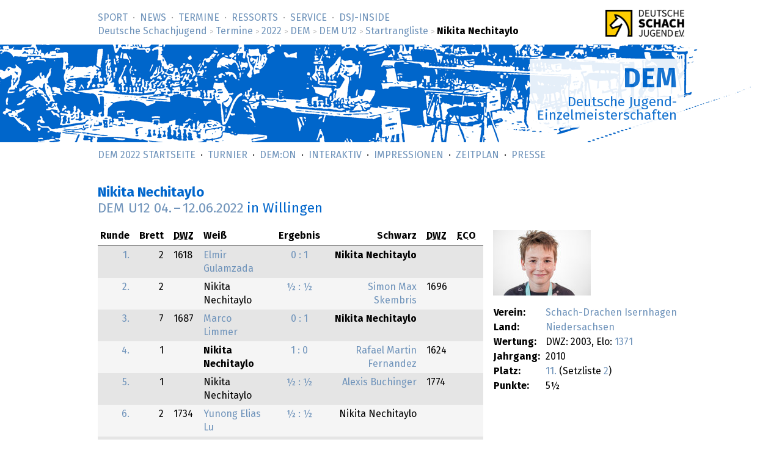

--- FILE ---
content_type: text/html; charset=utf-8
request_url: https://www.deutsche-schachjugend.de/2022/dem-u12/spieler/2/
body_size: 2058
content:
<!DOCTYPE html>
<html lang="de">
<head>
	<title>Nikita  Nechitaylo – DEM U12 2022 (Deutsche Schachjugend)</title>
	<meta name="viewport" content="width=device-width, initial-scale=1">
<link rel="stylesheet" href="/_behaviour/magnific-popup/dist/magnific-popup.css"> 
	<link rel="next" href="../3/" title="Nächste/r in Setzliste">
	<link rel="prev" href="../1/" title="Vorherige/r in Setzliste">
	<link rel="stylesheet" type="text/css" href="/_layout/tournaments/tournaments.css">
	<link rel="stylesheet" type="text/css" href="/_layout/dsj16/dsj16.css">
	<link rel="icon" href="/favicon.ico" type="image/x-ico">
	<link rel="apple-touch-icon-precomposed" href="/apple-touch-icon.png" type="image/png">
</head>
<body class="sports dem" >
<div id="full">
<header><div id="head">
<p class="logo-wide"><a href="/" target="_top"><img src="/_layout/logo-60.png" alt="Deutsche Schachjugend" srcset="/_layout/logo-60.png 1x, /_layout/logo-120.png 2x"></a></p>
<nav>
<ul id="nav" class="nav">
<li class='first-child'><a href="/sport/">Sport</a></li>
<li><a href="/news/">News</a></li>
<li><a href="/termine/" class='below'>Termine</a></li>
<li><a href="/ressorts/">Ressorts</a></li>
<li><a href="/service/">Service</a></li>
<li><a href="/dsj-inside/">DSJ-&shy;Inside</a></li>
</ul>
<p id="breadcrumbs"> <a href="/">Deutsche Schachjugend</a> <em>&gt;</em> <a href="/termine/">Termine</a> <em>&gt;</em> <a href="/2022/">2022</a> <em>&gt;</em> <a href="/2022/dem/">DEM</a> <em>&gt;</em> <a href="/2022/dem-u12/">DEM U12</a> <em>&gt;</em> <a href="/2022/dem-u12/spieler/">Startrangliste</a> <em>&gt;</em> <strong>Nikita Nechitaylo</strong>
</p>
</nav>
</div>
<div id="banner">
<div class="banner" id="bannermap">
<div class="topic"><div class="box">
<h1><a href="/dem2022/">DEM</a></h1>
<p>Deutsche Jugend-<br>Einzelmeisterschaften</p>
</div></div>
</div>
</div>
<nav class="subnav">
<ul class="nav">
<li><a href="/dem2022/">DEM 2022 Startseite</a></li>
<li><a href="/dem2022/turnier/">Turnier</a></li>


<li><a href="/dem2022/demon/">DEM:On</a></li>

<li><a href="/dem2022/interaktiv/">Interaktiv</a></li>
<li><a href="/dem2022/impressionen/">Impressionen</a></li>


<li><a href="/termine/2022/dem/#zeitplan">Zeitplan</a></li>

<li><a href="/dem2022/presse/">Presse</a></li>
</ul>
</nav>
</header>
<div id="content">
<div class="text" role="main">
<h1><abbr title='Trainer'></abbr> Nikita Nechitaylo<br><a href="../../">DEM U12 <span class="date">04.</span> – <span class="date">12.06.2022</span></a> <em>in Willingen</em></h1>

<div class="playercard">
<p class="spielerbild js-gallery">
<a href="https://medien.deutsche-schachjugend.de/-/DSJ/2022/dem/Photos/06-05/RAIN5918-2.600.jpeg?v=2" class="js-img"><img src="https://medien.deutsche-schachjugend.de/-/DSJ/2022/dem/Photos/06-05/RAIN5918-2.160.jpeg?v=2" srcset="https://medien.deutsche-schachjugend.de/-/DSJ/2022/dem/Photos/06-05/RAIN5918-2.160.jpeg?v=2 x1, https://medien.deutsche-schachjugend.de/-/DSJ/2022/dem/Photos/06-05/RAIN5918-2.320.jpeg?v=2 x2" alt=""></a>
</p>
<table>
<tr><th>Verein:</th><td><a href="https://schach.in/schach-drachen-isernhagen/">Schach-Drachen Isernhagen</a></td></tr>
<tr><th>Land:</th><td><a href="/2022/dem/lv/niedersachsen/">
Niedersachsen</a></td></tr>
<tr><th>Wertung:</th><td>
DWZ: 2003, Elo: 
<a href="https://ratings.fide.com/profile/34138161">1371</a></td></tr>
<tr><th>Jahrgang:</th><td>2010</td></tr>
<tr><th>Platz:</th><td><a href="../../tabelle/#s2">11.</a> (Setzliste <a href="../#s2">2</a>)</td></tr>
<tr><th>Punkte:</th><td>5&frac12;</td></tr>
</table>
</div>

<div class="results">
<table class="spieler">
<thead>
<tr>
    <th class="tz"><span class="long">Runde</span> <span class="short">Rd</span></th>
    <th class="tz"><span class="long">Brett</span> <span class="short">B.</span></th>
    <th class="th longer"><abbr title="Deutsche Wertungszahl">DWZ</abbr></th>
    <th class="th">Weiß</th>
    <th class="tm"><span class="longer">Ergebnis</span> <span class="shorter">Erg.</span></th>
    <th class="ta">Schwarz</th>
    <th class="th longer"><abbr title="Deutsche Wertungszahl">DWZ</abbr></th>
    <th class="th"><abbr title="Eröffnungscode der Enzyklopädie der Schacheröffnungen">ECO</abbr></th>
</tr>
</thead>
<tr class='uneven'>
    <td class="tz"><a href="../../runde/1/">1.</a></td>
    <td class="tz">2</td>
    <td class="longer">1618</td>
    <td class="th"> <a href="../../spieler/31/">    Elmir Gulamzada</a>      <span class="shorter">(1618)</span></td>
    <td class="tm"><a href="../../partien/1-2/">        0 : 1        </a></td>
    <td class="ta"><strong>     Nikita Nechitaylo   </strong>   </td>
    <td class="longer"></td>
    <td></td>
</tr>
<tr class='even'>
    <td class="tz"><a href="../../runde/2/">2.</a></td>
    <td class="tz">2</td>
    <td class="longer"></td>
    <td class="th">     Nikita Nechitaylo       </td>
    <td class="tm"><a href="../../partien/2-2/">        &frac12; : &frac12;      </a></td>
    <td class="ta"> <a href="../../spieler/19/">    Simon Max Skembris</a>       <span class="shorter">(1696)</span></td>
    <td class="longer">1696</td>
    <td></td>
</tr>
<tr class='uneven'>
    <td class="tz"><a href="../../runde/3/">3.</a></td>
    <td class="tz">7</td>
    <td class="longer">1687</td>
    <td class="th"> <a href="../../spieler/24/">    Marco Limmer</a>         <span class="shorter">(1687)</span></td>
    <td class="tm"><a href="../../partien/3-7/">        0 : 1        </a></td>
    <td class="ta"><strong>     Nikita Nechitaylo   </strong>   </td>
    <td class="longer"></td>
    <td></td>
</tr>
<tr class='even'>
    <td class="tz"><a href="../../runde/4/">4.</a></td>
    <td class="tz">1</td>
    <td class="longer"></td>
    <td class="th"><strong>     Nikita Nechitaylo   </strong>   </td>
    <td class="tm"><a href="../../partien/4-1/">        1 : 0        </a></td>
    <td class="ta"> <a href="../../spieler/28/">    Rafael Martin Fernandez</a>      <span class="shorter">(1624)</span></td>
    <td class="longer">1624</td>
    <td></td>
</tr>
<tr class='uneven'>
    <td class="tz"><a href="../../runde/5/">5.</a></td>
    <td class="tz">1</td>
    <td class="longer"></td>
    <td class="th">     Nikita Nechitaylo       </td>
    <td class="tm"><a href="../../partien/5-1/">        &frac12; : &frac12;      </a></td>
    <td class="ta"> <a href="../../spieler/11/">    Alexis Buchinger</a>         <span class="shorter">(1774)</span></td>
    <td class="longer">1774</td>
    <td></td>
</tr>
<tr class='even'>
    <td class="tz"><a href="../../runde/6/">6.</a></td>
    <td class="tz">2</td>
    <td class="longer">1734</td>
    <td class="th"> <a href="../../spieler/15/">    Yunong Elias Lu</a>      <span class="shorter">(1734)</span></td>
    <td class="tm"><a href="../../partien/6-2/">        &frac12; : &frac12;      </a></td>
    <td class="ta">     Nikita Nechitaylo       </td>
    <td class="longer"></td>
    <td></td>
</tr>
<tr class='uneven'>
    <td class="tz"><a href="../../runde/7/">7.</a></td>
    <td class="tz">3</td>
    <td class="longer"></td>
    <td class="th">     Nikita Nechitaylo       </td>
    <td class="tm"><a href="../../partien/7-3/">        &frac12; : &frac12;      </a></td>
    <td class="ta"> <a href="../../spieler/10/">    Tom Dordevic</a>         <span class="shorter">(1827)</span></td>
    <td class="longer">1827</td>
    <td></td>
</tr>
<tr class='even'>
    <td class="tz"><a href="../../runde/8/">8.</a></td>
    <td class="tz">3</td>
    <td class="longer">1700</td>
    <td class="th"> <a href="../../spieler/18/">    Bayastan Sydykov</a>         <span class="shorter">(1700)</span></td>
    <td class="tm"><a href="../../partien/8-3/">        &frac12; : &frac12;      </a></td>
    <td class="ta">     Nikita Nechitaylo       </td>
    <td class="longer"></td>
    <td></td>
</tr>
<tr class='uneven'>
    <td class="tz"><a href="../../runde/9/">9.</a></td>
    <td class="tz">3</td>
    <td class="longer"></td>
    <td class="th">     Nikita Nechitaylo       </td>
    <td class="tm"><a href="../../partien/9-3/">        0 : 1        </a></td>
    <td class="ta"><strong> <a href="../../spieler/6/"> Levi Malinowsky</a> </strong>    <span class="shorter">(1882)</span></td>
    <td class="longer">1882</td>
    <td></td>
</tr>
</table>
</div>

<script src="/_behaviour/default/link-rel-nav.js"></script>

</div>
</div>
<footer>
<div id="foot">
<div class="foot">
<nav>
<ul>
<li class='first-child'><a href="/">Deutsche Schachjugend</a></li>
<li><a href="/dsj-inside/organisation/impressum/">Impressum</a></li>
<li><a href="/dsj-inside/organisation/datenschutz/">Datenschutz</a></li>
<li class='last-child'><a href="/kontakt/">Kontakt</a></li>
<li class="searchmenu">&nbsp;
</li>
</ul>
</nav>
</div>
</div>
</footer>
</div>
<script defer src="/_behaviour/magnificpopup/jquery-3.6.0.min.js"></script> 
<script defer src="/_behaviour/magnific-popup/dist/jquery.magnific-popup.js"></script>
<script defer src="/_behaviour/magnificpopup/gallery.js?lang=de"></script>
</body>
</html>